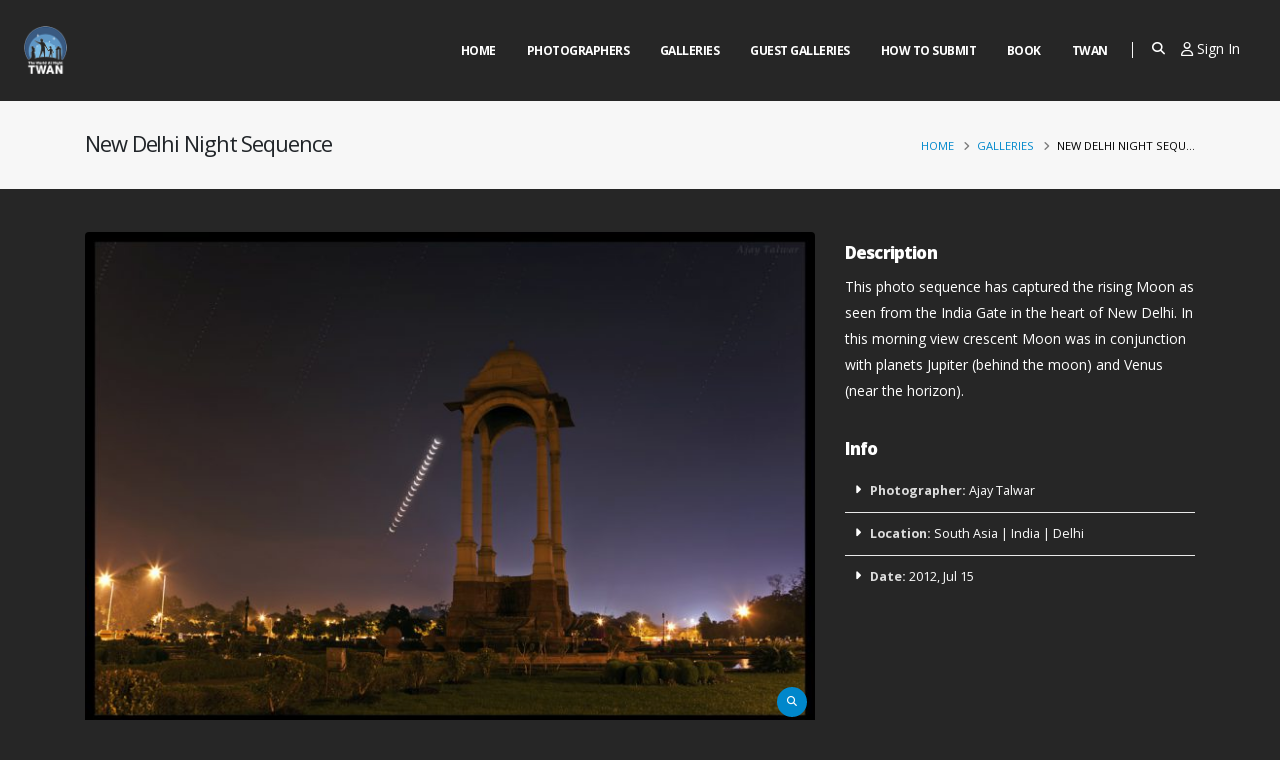

--- FILE ---
content_type: text/html; charset=UTF-8
request_url: https://twanight.org/gallery/new-delhi-night-sequence/
body_size: 21386
content:
<!DOCTYPE html><html><head>  <script async src="https://www.googletagmanager.com/gtag/js?id=G-HDBVBY6JDZ"></script> <script>window.dataLayer=window.dataLayer||[];function gtag(){dataLayer.push(arguments);}
gtag('js',new Date());gtag('config','G-HDBVBY6JDZ');</script> <meta charset="utf-8"><meta http-equiv="X-UA-Compatible" content="IE=edge"><title>TWAN | New Delhi Night Sequence</title><meta name="description" content="This photo sequence has captured the rising Moon as seen from the India Gate in the heart of New Delhi. In this morning view crescent Moon was in conjunction with planets Jupiter (behind the moon) and Venus (near the horizon). Ajay Talwar"><meta name="keywords" content="HTML5 Template"><meta property="og:site_name" content="TWAN"><meta property="og:type" content="article"><meta property="og:image" content="/og-image.jpg"><meta property="og:image:alt" content="This photo sequence has captured the rising Moon as seen from the India Gate in the heart of New Delhi. In this morning view crescent Moon was in conjunction with planets Jupiter (behind the moon) and Venus (near the horizon). Ajay Talwar"><meta property="og:title" content="TWAN | New Delhi Night Sequence"><meta property="og:description" content="This photo sequence has captured the rising Moon as seen from the India Gate in the heart of New Delhi. In this morning view crescent Moon was in conjunction with planets Jupiter (behind the moon) and Venus (near the horizon). Ajay Talwar"><meta property="og:article:published_time" content="November 20, 2020"><meta property="og:article:modified_time" content="March 22, 2022"><meta property="og:article:author" content="TWAN"><meta property="og:article:section" content="This photo sequence has captured the rising Moon as seen from the India Gate in the heart of New Delhi. In this morning view crescent Moon was in conjunction with planets Jupiter (behind the moon) and Venus (near the horizon). Ajay Talwar"><meta property="og:article:tag" content="This photo sequence has captured the rising Moon as seen from the India Gate in the heart of New Delhi. In this morning view crescent Moon was in conjunction with planets Jupiter (behind the moon) and Venus (near the horizon). Ajay Talwar"><meta property="og:url" content="https://twanight.org/gallery/new-delhi-night-sequence"><meta property="og:locale" content="en_US"><meta property="og:locale:alternate" content="en_US"><meta name="twitter:card" content="/og-image.jpg"><meta name="twitter:site" content="@twanight"><meta name="twitter:creator" content="@twanight"><meta name="twitter:title" content="TWAN | New Delhi Night Sequence"><meta name="twitter:description" content="This photo sequence has captured the rising Moon as seen from the India Gate in the heart of New Delhi. In this morning view crescent Moon was in conjunction with planets Jupiter (behind the moon) and Venus (near the horizon). Ajay Talwar"><meta name="twitter:image" content="/og-image.jpg"><link rel=apple-touch-icon sizes=180x180 href=/apple-touch-icon.png><link rel=icon type=image/png sizes=32x32 href=/favicon-32x32.png><link rel=icon type=image/png sizes=16x16 href=/favicon-16x16.png><link rel=manifest href=/site.webmanifest><link rel=mask-icon href=/safari-pinned-tab.svg color=#5bbad5><meta name="apple-mobile-web-app-title" content="Twan"><meta name="application-name" content="Twan"><meta name="msapplication-TileColor" content="#2b5797"><meta name="msapplication-TileImage" content="/mstile-144x144.png"><meta name="theme-color" content="#ffffff"><meta name="viewport" content="width=device-width, initial-scale=1, minimum-scale=1.0, shrink-to-fit=no"> <script src=https://www.google.com/recaptcha/api.js async defer></script> <script>var _info={templateUrl:'https://twanight.org/wp-content/themes/twan/',};</script> <link href="https://fonts.googleapis.com/css?family=Open+Sans:300,400,600,700,800%7CShadows+Into+Light" rel=stylesheet type=text/css><link rel=stylesheet href=https://twanight.org/wp-content/cache/minify/35e05.css media=all> <script src=https://twanight.org/wp-content/cache/minify/ba824.js></script> <meta name='robots' content='max-image-preview:large'><link rel=dns-prefetch href=//use.fontawesome.com><link rel=alternate type=application/rss+xml title="TWAN &raquo; New Delhi Night Sequence Comments Feed" href=https://twanight.org/gallery/new-delhi-night-sequence/feed/ > <script>window._wpemojiSettings={"baseUrl":"https:\/\/s.w.org\/images\/core\/emoji\/14.0.0\/72x72\/","ext":".png","svgUrl":"https:\/\/s.w.org\/images\/core\/emoji\/14.0.0\/svg\/","svgExt":".svg","source":{"concatemoji":"https:\/\/twanight.org\/wp-includes\/js\/wp-emoji-release.min.js?ver=6.1.9"}};
/*! This file is auto-generated */
!function(e,a,t){var n,r,o,i=a.createElement("canvas"),p=i.getContext&&i.getContext("2d");function s(e,t){var a=String.fromCharCode,e=(p.clearRect(0,0,i.width,i.height),p.fillText(a.apply(this,e),0,0),i.toDataURL());return p.clearRect(0,0,i.width,i.height),p.fillText(a.apply(this,t),0,0),e===i.toDataURL()}function c(e){var t=a.createElement("script");t.src=e,t.defer=t.type="text/javascript",a.getElementsByTagName("head")[0].appendChild(t)}for(o=Array("flag","emoji"),t.supports={everything:!0,everythingExceptFlag:!0},r=0;r<o.length;r++)t.supports[o[r]]=function(e){if(p&&p.fillText)switch(p.textBaseline="top",p.font="600 32px Arial",e){case"flag":return s([127987,65039,8205,9895,65039],[127987,65039,8203,9895,65039])?!1:!s([55356,56826,55356,56819],[55356,56826,8203,55356,56819])&&!s([55356,57332,56128,56423,56128,56418,56128,56421,56128,56430,56128,56423,56128,56447],[55356,57332,8203,56128,56423,8203,56128,56418,8203,56128,56421,8203,56128,56430,8203,56128,56423,8203,56128,56447]);case"emoji":return!s([129777,127995,8205,129778,127999],[129777,127995,8203,129778,127999])}return!1}(o[r]),t.supports.everything=t.supports.everything&&t.supports[o[r]],"flag"!==o[r]&&(t.supports.everythingExceptFlag=t.supports.everythingExceptFlag&&t.supports[o[r]]);t.supports.everythingExceptFlag=t.supports.everythingExceptFlag&&!t.supports.flag,t.DOMReady=!1,t.readyCallback=function(){t.DOMReady=!0},t.supports.everything||(n=function(){t.readyCallback()},a.addEventListener?(a.addEventListener("DOMContentLoaded",n,!1),e.addEventListener("load",n,!1)):(e.attachEvent("onload",n),a.attachEvent("onreadystatechange",function(){"complete"===a.readyState&&t.readyCallback()})),(e=t.source||{}).concatemoji?c(e.concatemoji):e.wpemoji&&e.twemoji&&(c(e.twemoji),c(e.wpemoji)))}(window,document,window._wpemojiSettings);</script> <style>img.wp-smiley,img.emoji{display:inline !important;border:none !important;box-shadow:none !important;height:1em !important;width:1em !important;margin:0
0.07em !important;vertical-align:-0.1em !important;background:none !important;padding:0
!important}</style><link rel=stylesheet href=https://twanight.org/wp-content/cache/minify/b8806.css media=all><style id=global-styles-inline-css>/*<![CDATA[*/body{--wp--preset--color--black:#000;--wp--preset--color--cyan-bluish-gray:#abb8c3;--wp--preset--color--white:#fff;--wp--preset--color--pale-pink:#f78da7;--wp--preset--color--vivid-red:#cf2e2e;--wp--preset--color--luminous-vivid-orange:#ff6900;--wp--preset--color--luminous-vivid-amber:#fcb900;--wp--preset--color--light-green-cyan:#7bdcb5;--wp--preset--color--vivid-green-cyan:#00d084;--wp--preset--color--pale-cyan-blue:#8ed1fc;--wp--preset--color--vivid-cyan-blue:#0693e3;--wp--preset--color--vivid-purple:#9b51e0;--wp--preset--gradient--vivid-cyan-blue-to-vivid-purple:linear-gradient(135deg,rgba(6,147,227,1) 0%,rgb(155,81,224) 100%);--wp--preset--gradient--light-green-cyan-to-vivid-green-cyan:linear-gradient(135deg,rgb(122,220,180) 0%,rgb(0,208,130) 100%);--wp--preset--gradient--luminous-vivid-amber-to-luminous-vivid-orange:linear-gradient(135deg,rgba(252,185,0,1) 0%,rgba(255,105,0,1) 100%);--wp--preset--gradient--luminous-vivid-orange-to-vivid-red:linear-gradient(135deg,rgba(255,105,0,1) 0%,rgb(207,46,46) 100%);--wp--preset--gradient--very-light-gray-to-cyan-bluish-gray:linear-gradient(135deg,rgb(238,238,238) 0%,rgb(169,184,195) 100%);--wp--preset--gradient--cool-to-warm-spectrum:linear-gradient(135deg,rgb(74,234,220) 0%,rgb(151,120,209) 20%,rgb(207,42,186) 40%,rgb(238,44,130) 60%,rgb(251,105,98) 80%,rgb(254,248,76) 100%);--wp--preset--gradient--blush-light-purple:linear-gradient(135deg,rgb(255,206,236) 0%,rgb(152,150,240) 100%);--wp--preset--gradient--blush-bordeaux:linear-gradient(135deg,rgb(254,205,165) 0%,rgb(254,45,45) 50%,rgb(107,0,62) 100%);--wp--preset--gradient--luminous-dusk:linear-gradient(135deg,rgb(255,203,112) 0%,rgb(199,81,192) 50%,rgb(65,88,208) 100%);--wp--preset--gradient--pale-ocean:linear-gradient(135deg,rgb(255,245,203) 0%,rgb(182,227,212) 50%,rgb(51,167,181) 100%);--wp--preset--gradient--electric-grass:linear-gradient(135deg,rgb(202,248,128) 0%,rgb(113,206,126) 100%);--wp--preset--gradient--midnight:linear-gradient(135deg,rgb(2,3,129) 0%,rgb(40,116,252) 100%);--wp--preset--font-size--small:13px;--wp--preset--font-size--medium:20px;--wp--preset--font-size--large:36px;--wp--preset--font-size--x-large:42px;--wp--preset--spacing--20:0.44rem;--wp--preset--spacing--30:0.67rem;--wp--preset--spacing--40:1rem;--wp--preset--spacing--50:1.5rem;--wp--preset--spacing--60:2.25rem;--wp--preset--spacing--70:3.38rem;--wp--preset--spacing--80:5.06rem;--wp--preset--shadow--natural:6px 6px 9px rgba(0, 0, 0, 0.2);--wp--preset--shadow--deep:12px 12px 50px rgba(0, 0, 0, 0.4);--wp--preset--shadow--sharp:6px 6px 0px rgba(0, 0, 0, 0.2);--wp--preset--shadow--outlined:6px 6px 0px -3px rgba(255, 255, 255, 1), 6px 6px rgba(0, 0, 0, 1);--wp--preset--shadow--crisp:6px 6px 0px rgba(0, 0, 0, 1)}:where(.is-layout-flex){gap:0.5em}:where(.is-layout-grid){gap:0.5em}body .is-layout-flow>.alignleft{float:left;margin-inline-start:0;margin-inline-end:2em}body .is-layout-flow>.alignright{float:right;margin-inline-start:2em;margin-inline-end:0}body .is-layout-flow>.aligncenter{margin-left:auto !important;margin-right:auto !important}body .is-layout-constrained>.alignleft{float:left;margin-inline-start:0;margin-inline-end:2em}body .is-layout-constrained>.alignright{float:right;margin-inline-start:2em;margin-inline-end:0}body .is-layout-constrained>.aligncenter{margin-left:auto !important;margin-right:auto !important}body .is-layout-constrained>:where(:not(.alignleft):not(.alignright):not(.alignfull)){max-width:var(--wp--style--global--content-size);margin-left:auto !important;margin-right:auto !important}body .is-layout-constrained>.alignwide{max-width:var(--wp--style--global--wide-size)}body .is-layout-flex{display:flex}body .is-layout-flex{flex-wrap:wrap;align-items:center}body .is-layout-flex>*{margin:0}body .is-layout-grid{display:grid}body .is-layout-grid>*{margin:0}:where(.wp-block-columns.is-layout-flex){gap:2em}:where(.wp-block-columns.is-layout-grid){gap:2em}:where(.wp-block-post-template.is-layout-flex){gap:1.25em}:where(.wp-block-post-template.is-layout-grid){gap:1.25em}.has-black-color{color:var(--wp--preset--color--black) !important}.has-cyan-bluish-gray-color{color:var(--wp--preset--color--cyan-bluish-gray) !important}.has-white-color{color:var(--wp--preset--color--white) !important}.has-pale-pink-color{color:var(--wp--preset--color--pale-pink) !important}.has-vivid-red-color{color:var(--wp--preset--color--vivid-red) !important}.has-luminous-vivid-orange-color{color:var(--wp--preset--color--luminous-vivid-orange) !important}.has-luminous-vivid-amber-color{color:var(--wp--preset--color--luminous-vivid-amber) !important}.has-light-green-cyan-color{color:var(--wp--preset--color--light-green-cyan) !important}.has-vivid-green-cyan-color{color:var(--wp--preset--color--vivid-green-cyan) !important}.has-pale-cyan-blue-color{color:var(--wp--preset--color--pale-cyan-blue) !important}.has-vivid-cyan-blue-color{color:var(--wp--preset--color--vivid-cyan-blue) !important}.has-vivid-purple-color{color:var(--wp--preset--color--vivid-purple) !important}.has-black-background-color{background-color:var(--wp--preset--color--black) !important}.has-cyan-bluish-gray-background-color{background-color:var(--wp--preset--color--cyan-bluish-gray) !important}.has-white-background-color{background-color:var(--wp--preset--color--white) !important}.has-pale-pink-background-color{background-color:var(--wp--preset--color--pale-pink) !important}.has-vivid-red-background-color{background-color:var(--wp--preset--color--vivid-red) !important}.has-luminous-vivid-orange-background-color{background-color:var(--wp--preset--color--luminous-vivid-orange) !important}.has-luminous-vivid-amber-background-color{background-color:var(--wp--preset--color--luminous-vivid-amber) !important}.has-light-green-cyan-background-color{background-color:var(--wp--preset--color--light-green-cyan) !important}.has-vivid-green-cyan-background-color{background-color:var(--wp--preset--color--vivid-green-cyan) !important}.has-pale-cyan-blue-background-color{background-color:var(--wp--preset--color--pale-cyan-blue) !important}.has-vivid-cyan-blue-background-color{background-color:var(--wp--preset--color--vivid-cyan-blue) !important}.has-vivid-purple-background-color{background-color:var(--wp--preset--color--vivid-purple) !important}.has-black-border-color{border-color:var(--wp--preset--color--black) !important}.has-cyan-bluish-gray-border-color{border-color:var(--wp--preset--color--cyan-bluish-gray) !important}.has-white-border-color{border-color:var(--wp--preset--color--white) !important}.has-pale-pink-border-color{border-color:var(--wp--preset--color--pale-pink) !important}.has-vivid-red-border-color{border-color:var(--wp--preset--color--vivid-red) !important}.has-luminous-vivid-orange-border-color{border-color:var(--wp--preset--color--luminous-vivid-orange) !important}.has-luminous-vivid-amber-border-color{border-color:var(--wp--preset--color--luminous-vivid-amber) !important}.has-light-green-cyan-border-color{border-color:var(--wp--preset--color--light-green-cyan) !important}.has-vivid-green-cyan-border-color{border-color:var(--wp--preset--color--vivid-green-cyan) !important}.has-pale-cyan-blue-border-color{border-color:var(--wp--preset--color--pale-cyan-blue) !important}.has-vivid-cyan-blue-border-color{border-color:var(--wp--preset--color--vivid-cyan-blue) !important}.has-vivid-purple-border-color{border-color:var(--wp--preset--color--vivid-purple) !important}.has-vivid-cyan-blue-to-vivid-purple-gradient-background{background:var(--wp--preset--gradient--vivid-cyan-blue-to-vivid-purple) !important}.has-light-green-cyan-to-vivid-green-cyan-gradient-background{background:var(--wp--preset--gradient--light-green-cyan-to-vivid-green-cyan) !important}.has-luminous-vivid-amber-to-luminous-vivid-orange-gradient-background{background:var(--wp--preset--gradient--luminous-vivid-amber-to-luminous-vivid-orange) !important}.has-luminous-vivid-orange-to-vivid-red-gradient-background{background:var(--wp--preset--gradient--luminous-vivid-orange-to-vivid-red) !important}.has-very-light-gray-to-cyan-bluish-gray-gradient-background{background:var(--wp--preset--gradient--very-light-gray-to-cyan-bluish-gray) !important}.has-cool-to-warm-spectrum-gradient-background{background:var(--wp--preset--gradient--cool-to-warm-spectrum) !important}.has-blush-light-purple-gradient-background{background:var(--wp--preset--gradient--blush-light-purple) !important}.has-blush-bordeaux-gradient-background{background:var(--wp--preset--gradient--blush-bordeaux) !important}.has-luminous-dusk-gradient-background{background:var(--wp--preset--gradient--luminous-dusk) !important}.has-pale-ocean-gradient-background{background:var(--wp--preset--gradient--pale-ocean) !important}.has-electric-grass-gradient-background{background:var(--wp--preset--gradient--electric-grass) !important}.has-midnight-gradient-background{background:var(--wp--preset--gradient--midnight) !important}.has-small-font-size{font-size:var(--wp--preset--font-size--small) !important}.has-medium-font-size{font-size:var(--wp--preset--font-size--medium) !important}.has-large-font-size{font-size:var(--wp--preset--font-size--large) !important}.has-x-large-font-size{font-size:var(--wp--preset--font-size--x-large) !important}:where(.wp-block-columns.is-layout-flex){gap:2em}:where(.wp-block-columns.is-layout-grid){gap:2em}.wp-block-pullquote{font-size:1.5em;line-height:1.6}.wp-block-navigation a:where(:not(.wp-element-button)){color:inherit}:where(.wp-block-post-template.is-layout-flex){gap:1.25em}:where(.wp-block-post-template.is-layout-grid){gap:1.25em}/*]]>*/</style><link rel=stylesheet href=https://twanight.org/wp-content/cache/minify/e1506.css media=all><style id=ayecode-ui-inline-css>body.modal-open
#wpadminbar{z-index:999}.embed-responsive-16by9 .fluid-width-video-wrapper{padding:0!important;position:initial}</style><link rel=stylesheet id=font-awesome-css href='https://use.fontawesome.com/releases/v6.7.2/css/all.css?wpfas=true' type=text/css media=all> <script src=https://twanight.org/wp-content/cache/minify/51eaf.js></script> <script id=bootstrap-js-bundle-js-after>function aui_init_greedy_nav(){jQuery('nav.greedy').each(function(i,obj){if(jQuery(this).hasClass("being-greedy")){return true}jQuery(this).addClass('navbar-expand');jQuery(this).off('shown.bs.tab').on('shown.bs.tab',function(e){if(jQuery(e.target).closest('.dropdown-menu').hasClass('greedy-links')){jQuery(e.target).closest('.greedy').find('.greedy-btn.dropdown').attr('aria-expanded','false');jQuery(e.target).closest('.greedy-links').removeClass('show').addClass('d-none')}});jQuery(document).off('mousemove','.greedy-btn').on('mousemove','.greedy-btn',function(e){jQuery('.dropdown-menu.greedy-links').removeClass('d-none')});var $vlinks='';var $dDownClass='';var ddItemClass='greedy-nav-item';if(jQuery(this).find('.navbar-nav').length){if(jQuery(this).find('.navbar-nav').hasClass("being-greedy")){return true}$vlinks=jQuery(this).find('.navbar-nav').addClass("being-greedy w-100").removeClass('overflow-hidden')}else if(jQuery(this).find('.nav').length){if(jQuery(this).find('.nav').hasClass("being-greedy")){return true}$vlinks=jQuery(this).find('.nav').addClass("being-greedy w-100").removeClass('overflow-hidden');$dDownClass=' mt-0 p-0 zi-5 ';ddItemClass+=' mt-0 me-0'}else{return false}jQuery($vlinks).append('<li class="nav-item list-unstyled ml-auto greedy-btn d-none dropdown"><button data-bs-toggle=collapse class="nav-link greedy-nav-link" role=button><i class="fas fa-ellipsis-h"></i> <span class="greedy-count badge bg-dark rounded-pill"></span></button><ul class="greedy-links dropdown-menu dropdown-menu-end '+$dDownClass+'"></ul></li>');var $hlinks=jQuery(this).find('.greedy-links');var $btn=jQuery(this).find('.greedy-btn');var numOfItems=0;var totalSpace=0;var closingTime=1000;var breakWidths=[];$vlinks.children().outerWidth(function(i,w){totalSpace+=w;numOfItems+=1;breakWidths.push(totalSpace)});var availableSpace,numOfVisibleItems,requiredSpace,buttonSpace,timer;function check(){buttonSpace=$btn.width();availableSpace=$vlinks.width()-10;numOfVisibleItems=$vlinks.children().length;requiredSpace=breakWidths[numOfVisibleItems-1];if(numOfVisibleItems>1&&requiredSpace>availableSpace){var $li=$vlinks.children().last().prev();$li.removeClass('nav-item').addClass(ddItemClass);if(!jQuery($hlinks).children().length){$li.find('.nav-link').addClass('w-100 dropdown-item rounded-0 rounded-bottom')}else{jQuery($hlinks).find('.nav-link').removeClass('rounded-top');$li.find('.nav-link').addClass('w-100 dropdown-item rounded-0 rounded-top')}$li.prependTo($hlinks);numOfVisibleItems-=1;check()}else if(availableSpace>breakWidths[numOfVisibleItems]){$hlinks.children().first().insertBefore($btn);numOfVisibleItems+=1;check()}jQuery($btn).find(".greedy-count").html(numOfItems-numOfVisibleItems);if(numOfVisibleItems===numOfItems){$btn.addClass('d-none')}else $btn.removeClass('d-none')}jQuery(window).on("resize",function(){check()});check()})}function aui_select2_locale(){var aui_select2_params={"i18n_select_state_text":"Select an option\u2026","i18n_no_matches":"No matches found","i18n_ajax_error":"Loading failed","i18n_input_too_short_1":"Please enter 1 or more characters","i18n_input_too_short_n":"Please enter %item% or more characters","i18n_input_too_long_1":"Please delete 1 character","i18n_input_too_long_n":"Please delete %item% characters","i18n_selection_too_long_1":"You can only select 1 item","i18n_selection_too_long_n":"You can only select %item% items","i18n_load_more":"Loading more results\u2026","i18n_searching":"Searching\u2026"};return{theme:"bootstrap-5",width:jQuery(this).data('width')?jQuery(this).data('width'):jQuery(this).hasClass('w-100')?'100%':'style',placeholder:jQuery(this).data('placeholder'),language:{errorLoading:function(){return aui_select2_params.i18n_searching},inputTooLong:function(args){var overChars=args.input.length-args.maximum;if(1===overChars){return aui_select2_params.i18n_input_too_long_1}return aui_select2_params.i18n_input_too_long_n.replace('%item%',overChars)},inputTooShort:function(args){var remainingChars=args.minimum-args.input.length;if(1===remainingChars){return aui_select2_params.i18n_input_too_short_1}return aui_select2_params.i18n_input_too_short_n.replace('%item%',remainingChars)},loadingMore:function(){return aui_select2_params.i18n_load_more},maximumSelected:function(args){if(args.maximum===1){return aui_select2_params.i18n_selection_too_long_1}return aui_select2_params.i18n_selection_too_long_n.replace('%item%',args.maximum)},noResults:function(){return aui_select2_params.i18n_no_matches},searching:function(){return aui_select2_params.i18n_searching}}}}function aui_init_select2(){var select2_args=jQuery.extend({},aui_select2_locale());jQuery("select.aui-select2").each(function(){if(!jQuery(this).hasClass("select2-hidden-accessible")){jQuery(this).select2(select2_args)}})}function aui_time_ago(selector){var aui_timeago_params={"prefix_ago":"","suffix_ago":" ago","prefix_after":"after ","suffix_after":"","seconds":"less than a minute","minute":"about a minute","minutes":"%d minutes","hour":"about an hour","hours":"about %d hours","day":"a day","days":"%d days","month":"about a month","months":"%d months","year":"about a year","years":"%d years"};var templates={prefix:aui_timeago_params.prefix_ago,suffix:aui_timeago_params.suffix_ago,seconds:aui_timeago_params.seconds,minute:aui_timeago_params.minute,minutes:aui_timeago_params.minutes,hour:aui_timeago_params.hour,hours:aui_timeago_params.hours,day:aui_timeago_params.day,days:aui_timeago_params.days,month:aui_timeago_params.month,months:aui_timeago_params.months,year:aui_timeago_params.year,years:aui_timeago_params.years};var template=function(t,n){return templates[t]&&templates[t].replace(/%d/i,Math.abs(Math.round(n)))};var timer=function(time){if(!time)return;time=time.replace(/\.\d+/,"");time=time.replace(/-/,"/").replace(/-/,"/");time=time.replace(/T/," ").replace(/Z/," UTC");time=time.replace(/([\+\-]\d\d)\:?(\d\d)/," $1$2");time=new Date(time*1000||time);var now=new Date();var seconds=((now.getTime()-time)*.001)>>0;var minutes=seconds/60;var hours=minutes/60;var days=hours/24;var years=days/365;return templates.prefix+(seconds<45&&template('seconds',seconds)||seconds<90&&template('minute',1)||minutes<45&&template('minutes',minutes)||minutes<90&&template('hour',1)||hours<24&&template('hours',hours)||hours<42&&template('day',1)||days<30&&template('days',days)||days<45&&template('month',1)||days<365&&template('months',days/30)||years<1.5&&template('year',1)||template('years',years))+templates.suffix};var elements=document.getElementsByClassName(selector);if(selector&&elements&&elements.length){for(var i in elements){var $el=elements[i];if(typeof $el==='object'){$el.innerHTML='<i class="far fa-clock"></i> '+timer($el.getAttribute('title')||$el.getAttribute('datetime'))}}}setTimeout(function(){aui_time_ago(selector)},60000)}function aui_init_tooltips(){jQuery('[data-bs-toggle="tooltip"]').tooltip();jQuery('[data-bs-toggle="popover"]').popover();jQuery('[data-bs-toggle="popover-html"]').popover({html:true,sanitize:false});jQuery('[data-bs-toggle="popover"],[data-bs-toggle="popover-html"]').on('inserted.bs.popover',function(){jQuery('body > .popover').wrapAll("<div class=bsui />")})}$aui_doing_init_flatpickr=false;function aui_init_flatpickr(){if(typeof jQuery.fn.flatpickr==="function"&&!$aui_doing_init_flatpickr){$aui_doing_init_flatpickr=true;try{flatpickr.localize({weekdays:{shorthand:['Sun','Mon','Tue','Wed','Thu','Fri','Sat'],longhand:['Sun','Mon','Tue','Wed','Thu','Fri','Sat'],},months:{shorthand:['Jan','Feb','Mar','Apr','May','Jun','Jul','Aug','Sep','Oct','Nov','Dec'],longhand:['January','February','March','April','May','June','July','August','September','October','November','December'],},daysInMonth:[31,28,31,30,31,30,31,31,30,31,30,31],firstDayOfWeek:1,ordinal:function(nth){var s=nth%100;if(s>3&&s<21)return"th";switch(s%10){case 1:return"st";case 2:return"nd";case 3:return"rd";default:return"th"}},rangeSeparator:' to ',weekAbbreviation:'Wk',scrollTitle:'Scroll to increment',toggleTitle:'Click to toggle',amPM:['AM','PM'],yearAriaLabel:'Year',hourAriaLabel:'Hour',minuteAriaLabel:'Minute',time_24hr:false})}catch(err){console.log(err.message)}jQuery('input[data-aui-init="flatpickr"]:not(.flatpickr-input)').flatpickr()}$aui_doing_init_flatpickr=false}$aui_doing_init_iconpicker=false;function aui_init_iconpicker(){if(typeof jQuery.fn.iconpicker==="function"&&!$aui_doing_init_iconpicker){$aui_doing_init_iconpicker=true;jQuery('input[data-aui-init="iconpicker"]:not(.iconpicker-input)').iconpicker()}$aui_doing_init_iconpicker=false}function aui_modal_iframe($title,$url,$footer,$dismissible,$class,$dialog_class,$body_class,responsive){if(!$body_class){$body_class='p-0'}var wClass='text-center position-absolute w-100 text-dark overlay overlay-white p-0 m-0 d-flex justify-content-center align-items-center';var wStyle='';var sStyle='';var $body="",sClass="w-100 p-0 m-0";if(responsive){$body+='<div class="embed-responsive embed-responsive-16by9 ratio ratio-16x9">';wClass+=' h-100';sClass+=' embed-responsive-item'}else{wClass+=' vh-100';sClass+=' vh-100';wStyle+=' height: 90vh !important;';sStyle+=' height: 90vh !important;'}$body+='<div class="ac-preview-loading '+wClass+'" style="left:0;top:0;'+wStyle+'"><div class=spinner-border role=status></div></div>';$body+='<iframe id=embedModal-iframe class="'+sClass+'" style="'+sStyle+'" src width=100% height=100% frameborder=0 allowtransparency=true></iframe>';if(responsive){$body+='</div>'}$m=aui_modal($title,$body,$footer,$dismissible,$class,$dialog_class,$body_class);const auiModal=document.getElementById('aui-modal');auiModal.addEventListener('shown.bs.modal',function(e){iFrame=jQuery('#embedModal-iframe');jQuery('.ac-preview-loading').removeClass('d-none').addClass('d-flex');iFrame.attr({src:$url});iFrame.load(function(){jQuery('.ac-preview-loading').removeClass('d-flex').addClass('d-none')})});return $m}function aui_modal($title,$body,$footer,$dismissible,$class,$dialog_class,$body_class){if(!$class){$class=''}if(!$dialog_class){$dialog_class=''}if(!$body){$body='<div class=text-center><div class=spinner-border role=status></div></div>'}jQuery('.aui-modal').remove();jQuery('.modal-backdrop').remove();jQuery('body').css({overflow:'','padding-right':''});var $modal='';$modal+='<div id=aui-modal class="modal aui-modal fade shadow bsui '+$class+'" tabindex=-1>'+'<div class="modal-dialog modal-dialog-centered '+$dialog_class+'">'+'<div class="modal-content border-0 shadow">';if($title){$modal+='<div class=modal-header>'+'<h5 class="modal-title">'+$title+'</h5>';if($dismissible){$modal+='<button type=button class=btn-close data-bs-dismiss=modal aria-label=Close>'+'</button>'}$modal+='</div>'}$modal+='<div class="modal-body '+$body_class+'">'+$body+'</div>';if($footer){$modal+='<div class=modal-footer>'+$footer+'</div>'}$modal+='</div>'+'</div>'+'</div>';jQuery('body').append($modal);const ayeModal=new bootstrap.Modal('.aui-modal',{});ayeModal.show()}function aui_conditional_fields(form){jQuery(form).find(".aui-conditional-field").each(function(){var $element_require=jQuery(this).data('element-require');if($element_require){$element_require=$element_require.replace("&#039;","'");$element_require=$element_require.replace("&quot;",'"');if(aui_check_form_condition($element_require,form)){jQuery(this).removeClass('d-none')}else{jQuery(this).addClass('d-none')}}})}function aui_check_form_condition(condition,form){if(form){condition=condition.replace(/\(form\)/g,"('"+form+"')")}return new Function("return "+condition+";")()}jQuery.fn.aui_isOnScreen=function(){var win=jQuery(window);var viewport={top:win.scrollTop(),left:win.scrollLeft()};viewport.right=viewport.left+win.width();viewport.bottom=viewport.top+win.height();var bounds=this.offset();bounds.right=bounds.left+this.outerWidth();bounds.bottom=bounds.top+this.outerHeight();return(!(viewport.right<bounds.left||viewport.left>bounds.right||viewport.bottom<bounds.top||viewport.top>bounds.bottom))};function aui_carousel_maybe_show_multiple_items($carousel){var $items={};var $item_count=0;if(!jQuery($carousel).find('.carousel-inner-original').length){jQuery($carousel).append('<div class="carousel-inner-original d-none">'+jQuery($carousel).find('.carousel-inner').html().replaceAll('carousel-item','not-carousel-item')+'</div>')}jQuery($carousel).find('.carousel-inner-original .not-carousel-item').each(function(){$items[$item_count]=jQuery(this).html();$item_count++});if(!$item_count){return}if(jQuery(window).width()<=576){if(jQuery($carousel).find('.carousel-inner').hasClass('aui-multiple-items')&&jQuery($carousel).find('.carousel-inner-original').length){jQuery($carousel).find('.carousel-inner').removeClass('aui-multiple-items').html(jQuery($carousel).find('.carousel-inner-original').html().replaceAll('not-carousel-item','carousel-item'));jQuery($carousel).find(".carousel-indicators li").removeClass("d-none")}}else{var $md_count=jQuery($carousel).data('limit_show');var $md_cols_count=jQuery($carousel).data('cols_show');var $new_items='';var $new_items_count=0;var $new_item_count=0;var $closed=true;Object.keys($items).forEach(function(key,index){if(index!=0&&Number.isInteger(index/$md_count)){$new_items+='</div></div>';$closed=true}if(index==0||Number.isInteger(index/$md_count)){$row_cols_class=$md_cols_count?' g-lg-4 g-3 row-cols-1 row-cols-lg-'+$md_cols_count:'';$active=index==0?'active':'';$new_items+='<div class="carousel-item '+$active+'"><div class="row'+$row_cols_class+' ">';$closed=false;$new_items_count++;$new_item_count=0}$new_items+='<div class="col ">'+$items[index]+'</div>';$new_item_count++});if(!$closed){if($md_count-$new_item_count>0){$placeholder_count=$md_count-$new_item_count;while($placeholder_count>0){$new_items+='<div class="col "></div>';$placeholder_count--}}$new_items+='</div></div>'}jQuery($carousel).find('.carousel-inner').addClass('aui-multiple-items').html($new_items);jQuery($carousel).find('.carousel-item.active img').each(function(){if(real_srcset=jQuery(this).attr("data-srcset")){if(!jQuery(this).attr("srcset"))jQuery(this).attr("srcset",real_srcset)}if(real_src=jQuery(this).attr("data-src")){if(!jQuery(this).attr("srcset"))jQuery(this).attr("src",real_src)}});$hide_count=$new_items_count-1;jQuery($carousel).find(".carousel-indicators li:gt("+$hide_count+")").addClass("d-none")}jQuery(window).trigger("aui_carousel_multiple")}function aui_init_carousel_multiple_items(){jQuery(window).on("resize",function(){jQuery('.carousel-multiple-items').each(function(){aui_carousel_maybe_show_multiple_items(this)})});jQuery('.carousel-multiple-items').each(function(){aui_carousel_maybe_show_multiple_items(this)})}function init_nav_sub_menus(){jQuery('.navbar-multi-sub-menus').each(function(i,obj){if(jQuery(this).hasClass("has-sub-sub-menus")){return true}jQuery(this).addClass('has-sub-sub-menus');jQuery(this).find('.dropdown-menu a.dropdown-toggle').on('click',function(e){var $el=jQuery(this);$el.toggleClass('active-dropdown');var $parent=jQuery(this).offsetParent(".dropdown-menu");if(!jQuery(this).next().hasClass('show')){jQuery(this).parents('.dropdown-menu').first().find('.show').removeClass("show")}var $subMenu=jQuery(this).next(".dropdown-menu");$subMenu.toggleClass('show');jQuery(this).parent("li").toggleClass('show');jQuery(this).parents('li.nav-item.dropdown.show').on('hidden.bs.dropdown',function(e){jQuery('.dropdown-menu .show').removeClass("show");$el.removeClass('active-dropdown')});if(!$parent.parent().hasClass('navbar-nav')){$el.next().addClass('position-relative border-top border-bottom')}return false})})}function aui_lightbox_embed($link,ele){ele.preventDefault();jQuery('.aui-carousel-modal').remove();var $modal='<div class="modal fade aui-carousel-modal bsui" id=aui-carousel-modal tabindex=-1 role=dialog aria-labelledby=aui-modal-title aria-hidden=true><div class="modal-dialog modal-dialog-centered modal-xl mw-100"><div class="modal-content bg-transparent border-0 shadow-none"><div class=modal-header><h5 class="modal-title" id="aui-modal-title"></h5></div><div class="modal-body text-center"><i class="fas fa-circle-notch fa-spin fa-3x"></i></div></div></div></div>';jQuery('body').append($modal);const ayeModal=new bootstrap.Modal('.aui-carousel-modal',{});const myModalEl=document.getElementById('aui-carousel-modal');myModalEl.addEventListener('hidden.bs.modal',event=>{jQuery(".aui-carousel-modal iframe").attr('src','')});jQuery('.aui-carousel-modal').on('shown.bs.modal',function(e){jQuery('.aui-carousel-modal .carousel-item.active').find('iframe').each(function(){var $iframe=jQuery(this);$iframe.parent().find('.ac-preview-loading').removeClass('d-none').addClass('d-flex');if(!$iframe.attr('src')&&$iframe.data('src')){$iframe.attr('src',$iframe.data('src'))}$iframe.on('load',function(){setTimeout(function(){$iframe.parent().find('.ac-preview-loading').removeClass('d-flex').addClass('d-none')},1250)})})});$container=jQuery($link).closest('.aui-gallery');$clicked_href=jQuery($link).attr('href');$images=[];$container.find('.aui-lightbox-image, .aui-lightbox-iframe').each(function(){var a=this;var href=jQuery(a).attr('href');if(href){$images.push(href)}});if($images.length){var $carousel='<div id=aui-embed-slider-modal class="carousel slide" >';if($images.length>1){$i=0;$carousel+='<ol class="carousel-indicators position-fixed">';$container.find('.aui-lightbox-image, .aui-lightbox-iframe').each(function(){$active=$clicked_href==jQuery(this).attr('href')?'active':'';$carousel+='<li data-bs-target=#aui-embed-slider-modal data-bs-slide-to="'+$i+'" class="'+$active+'"></li>';$i++});$carousel+='</ol>'}$i=0;$rtl_class='justify-content-start';$carousel+='<div class="carousel-inner d-flex align-items-center '+$rtl_class+'">';$container.find('.aui-lightbox-image').each(function(){var a=this;var href=jQuery(a).attr('href');$active=$clicked_href==jQuery(this).attr('href')?'active':'';$carousel+='<div class="carousel-item '+$active+'"><div>';var css_height=window.innerWidth>window.innerHeight?'90vh':'auto';var srcset=jQuery(a).find('img').attr('srcset');var sizes='';if(srcset){var sources=srcset.split(',').map(s=>{var parts=s.trim().split(' ');return{width:parseInt(parts[1].replace('w','')),descriptor:parts[1].replace('w','px')}}).sort((a,b)=>b.width-a.width);sizes=sources.map((source,index,array)=>{if(index===0){return`${source.descriptor}`}else{return`(max-width:${source.width-1}px)${array[index-1].descriptor}`}}).reverse().join(', ')}var img=href?jQuery(a).find('img').clone().attr('src',href).attr('sizes',sizes).removeClass().addClass('mx-auto d-block w-auto rounded').css({'max-height':css_height,'max-width':'98%'}).get(0).outerHTML:jQuery(a).find('img').clone().removeClass().addClass('mx-auto d-block w-auto rounded').css({'max-height':css_height,'max-width':'98%'}).get(0).outerHTML;$carousel+=img;if(jQuery(a).parent().find('.carousel-caption').length){$carousel+=jQuery(a).parent().find('.carousel-caption').clone().removeClass('sr-only visually-hidden').get(0).outerHTML}else if(jQuery(a).parent().find('.figure-caption').length){$carousel+=jQuery(a).parent().find('.figure-caption').clone().removeClass('sr-only visually-hidden').addClass('carousel-caption').get(0).outerHTML}$carousel+='</div></div>';$i++});$container.find('.aui-lightbox-iframe').each(function(){var a=this;var css_height=window.innerWidth>window.innerHeight?'90vh;':'auto;';var styleWidth=$images.length>1?'max-width:70%;':'';$active=$clicked_href==jQuery(this).attr('href')?'active':'';$carousel+='<div class="carousel-item '+$active+'"><div class="modal-xl mx-auto ratio ratio-16x9" style="max-height:'+css_height+styleWidth+'">';var url=jQuery(a).attr('href');var iframe='<div class="ac-preview-loading text-light d-none" style="left:0;top:0;height:'+css_height+'"><div class="spinner-border m-auto" role=status></div></div>';iframe+='<iframe class=aui-carousel-iframe style="height:'+css_height+'" src data-src="'+url+'?rel=0&amp;showinfo=0&amp;modestbranding=1&amp;autoplay=1" allow=autoplay></iframe>';var img=iframe;$carousel+=img;$carousel+='</div></div>';$i++});$carousel+='</div>';if($images.length>1){$carousel+='<a class=carousel-control-prev href=#aui-embed-slider-modal role=button data-bs-slide=prev>';$carousel+='<span class=carousel-control-prev-icon aria-hidden=true></span>';$carousel+=' <a class=carousel-control-next href=#aui-embed-slider-modal role=button data-bs-slide=next>';$carousel+='<span class=carousel-control-next-icon aria-hidden=true></span>';$carousel+='</a>'}$carousel+='</div>';var $close='<button type=button class="btn-close btn-close-white text-end position-fixed" style="right: 20px;top: 10px; z-index: 1055;" data-bs-dismiss=modal aria-label=Close></button>';jQuery('.aui-carousel-modal .modal-content').html($carousel).prepend($close);ayeModal.show();try{if('ontouchstart'in document.documentElement||navigator.maxTouchPoints>0){let _bsC=new bootstrap.Carousel('#aui-embed-slider-modal')}}catch(err){}}}function aui_init_lightbox_embed(){jQuery('.aui-lightbox-image, .aui-lightbox-iframe').off('click').on("click",function(ele){aui_lightbox_embed(this,ele)})}function aui_init_modal_iframe(){jQuery('.aui-has-embed, [data-aui-embed="iframe"]').each(function(e){if(!jQuery(this).hasClass('aui-modal-iframed')&&jQuery(this).data('embed-url')){jQuery(this).addClass('aui-modal-iframed');jQuery(this).on("click",function(e1){aui_modal_iframe('',jQuery(this).data('embed-url'),'',true,'','modal-lg','aui-modal-iframe p-0',true);return false})}})}$aui_doing_toast=false;function aui_toast($id,$type,$title,$title_small,$body,$time,$can_close){if($aui_doing_toast){setTimeout(function(){aui_toast($id,$type,$title,$title_small,$body,$time,$can_close)},500);return}$aui_doing_toast=true;if($can_close==null){$can_close=false}if($time==''||$time==null){$time=3000}if(document.getElementById($id)){jQuery('#'+$id).toast('show');setTimeout(function(){$aui_doing_toast=false},500);return}var uniqid=Date.now();if($id){uniqid=$id}$op="";$tClass='';$thClass='';$icon="";if($type=='success'){$op="opacity:.92;";$tClass='alert bg-success w-auto';$thClass='bg-transparent border-0 text-white';$icon="<div class='h5 m-0 p-0'><i class='fas fa-check-circle me-2'></i></div>"}else if($type=='error'||$type=='danger'){$op="opacity:.92;";$tClass='alert bg-danger  w-auto';$thClass='bg-transparent border-0 text-white';$icon="<div class='h5 m-0 p-0'><i class='far fa-times-circle me-2'></i></div>"}else if($type=='info'){$op="opacity:.92;";$tClass='alert bg-info  w-auto';$thClass='bg-transparent border-0 text-white';$icon="<div class='h5 m-0 p-0'><i class='fas fa-info-circle me-2'></i></div>"}else if($type=='warning'){$op="opacity:.92;";$tClass='alert bg-warning  w-auto';$thClass='bg-transparent border-0 text-dark';$icon="<div class='h5 m-0 p-0'><i class='fas fa-exclamation-triangle me-2'></i></div>"}if(!document.getElementById("aui-toasts")){jQuery('body').append('<div class=bsui id=aui-toasts><div class="position-fixed aui-toast-bottom-right pr-3 pe-3 mb-1" style="z-index: 500000;right: 0;bottom: 0;'+$op+'"></div></div>')}$toast='<div id="'+uniqid+'" class="toast fade hide shadow hover-shadow '+$tClass+'" style role=alert aria-live=assertive aria-atomic=true data-bs-delay="'+$time+'">';if($type||$title||$title_small){$toast+='<div class="toast-header '+$thClass+'">';if($icon){$toast+=$icon}if($title){$toast+='<strong class=me-auto>'+$title+'</strong>'}if($title_small){$toast+='<small>'+$title_small+'</small>'}if($can_close){$toast+='<button type=button class="ms-2 mb-1 btn-close" data-bs-dismiss=toast aria-label=Close></button>'}$toast+='</div>'}if($body){$toast+='<div class=toast-body>'+$body+'</div>'}$toast+='</div>';jQuery('.aui-toast-bottom-right').prepend($toast);jQuery('#'+uniqid).toast('show');setTimeout(function(){$aui_doing_toast=false},500)}function aui_init_counters(){const animNum=(EL)=>{if(EL._isAnimated)return;EL._isAnimated=true;let end=EL.dataset.auiend;let start=EL.dataset.auistart;let duration=EL.dataset.auiduration?EL.dataset.auiduration:2000;let seperator=EL.dataset.auisep?EL.dataset.auisep:'';jQuery(EL).prop('Counter',start).animate({Counter:end},{duration:Math.abs(duration),easing:'swing',step:function(now){const text=seperator?(Math.ceil(now)).toLocaleString('en-US'):Math.ceil(now);const html=seperator?text.split(",").map(n=>`<span class=count>${n}</span>`).join(","):text;if(seperator&&seperator!=','){html.replace(',',seperator)}jQuery(this).html(html)}})};const inViewport=(entries,observer)=>{entries.forEach(entry=>{if(entry.isIntersecting)animNum(entry.target)})};jQuery("[data-auicounter]").each((i,EL)=>{const observer=new IntersectionObserver(inViewport);observer.observe(EL)})}function aui_init(){aui_init_counters();init_nav_sub_menus();aui_init_tooltips();aui_init_select2();aui_init_flatpickr();aui_init_iconpicker();aui_init_greedy_nav();aui_time_ago('timeago');aui_init_carousel_multiple_items();aui_init_lightbox_embed();aui_init_modal_iframe()}jQuery(window).on("load",function(){aui_init()});jQuery(function($){var ua=navigator.userAgent.toLowerCase();var isiOS=ua.match(/(iphone|ipod|ipad)/);if(isiOS){var pS=0;pM=parseFloat($('body').css('marginTop'));$(document).on('show.bs.modal',function(){pS=window.scrollY;$('body').css({marginTop:-pS,overflow:'hidden',position:'fixed',})}).on('hidden.bs.modal',function(){$('body').css({marginTop:pM,overflow:'visible',position:'inherit',});window.scrollTo(0,pS)})}$(document).on('slide.bs.carousel',function(el){var $_modal=$(el.relatedTarget).closest('.aui-carousel-modal:visible').length?$(el.relatedTarget).closest('.aui-carousel-modal:visible'):'';if($_modal&&$_modal.find('.carousel-item iframe.aui-carousel-iframe').length){$_modal.find('.carousel-item.active iframe.aui-carousel-iframe').each(function(){if($(this).attr('src')){$(this).data('src',$(this).attr('src'));$(this).attr('src','')}});if($(el.relatedTarget).find('iframe.aui-carousel-iframe').length){$(el.relatedTarget).find('.ac-preview-loading').removeClass('d-none').addClass('d-flex');var $cIframe=$(el.relatedTarget).find('iframe.aui-carousel-iframe');if(!$cIframe.attr('src')&&$cIframe.data('src')){$cIframe.attr('src',$cIframe.data('src'))}$cIframe.on('load',function(){setTimeout(function(){$_modal.find('.ac-preview-loading').removeClass('d-flex').addClass('d-none')},1250)})}}})});var aui_confirm=function(message,okButtonText,cancelButtonText,isDelete,large){okButtonText=okButtonText||'Yes';cancelButtonText=cancelButtonText||'Cancel';message=message||'Are you sure?';sizeClass=large?'':'modal-sm';btnClass=isDelete?'btn-danger':'btn-primary';deferred=jQuery.Deferred();var $body="";$body+="<h3 class='h4 py-3 text-center text-dark'>"+message+"</h3>";$body+="<div class=d-flex>";$body+="<button class='btn btn-outline-secondary w-50 btn-round' data-bs-dismiss=modal  onclick=deferred.resolve(false);>"+cancelButtonText+"</button>";$body+="<button class='btn "+btnClass+" ms-2 w-50 btn-round' data-bs-dismiss=modal  onclick=deferred.resolve(true);>"+okButtonText+"</button>";$body+="</div>";$modal=aui_modal('',$body,'',false,'',sizeClass);return deferred.promise()};function aui_flip_color_scheme_on_scroll($value,$iframe){if(!$value)$value=window.scrollY;var navbar=$iframe?$iframe.querySelector('.color-scheme-flip-on-scroll'):document.querySelector('.color-scheme-flip-on-scroll');if(navbar==null)return;let cs_original=navbar.dataset.cso;let cs_scroll=navbar.dataset.css;if(!cs_scroll&&!cs_original){if(navbar.classList.contains('navbar-light')){cs_original='navbar-light';cs_scroll='navbar-dark'}else if(navbar.classList.contains('navbar-dark')){cs_original='navbar-dark';cs_scroll='navbar-light'}navbar.dataset.cso=cs_original;navbar.dataset.css=cs_scroll}if($value>0||navbar.classList.contains('nav-menu-open')){navbar.classList.remove(cs_original);navbar.classList.add(cs_scroll)}else{navbar.classList.remove(cs_scroll);navbar.classList.add(cs_original)}}window.onscroll=function(){aui_set_data_scroll();aui_flip_color_scheme_on_scroll()};function aui_set_data_scroll(){document.documentElement.dataset.scroll=window.scrollY}aui_set_data_scroll();aui_flip_color_scheme_on_scroll();</script> <script id=userswp-js-extra>var uwp_localize_data={"uwp_more_char_limit":"100","uwp_more_text":"more","uwp_less_text":"less","error":"Something went wrong.","error_retry":"Something went wrong, please retry.","uwp_more_ellipses_text":"...","ajaxurl":"https:\/\/twanight.org\/wp-admin\/admin-ajax.php","login_modal":"1","register_modal":"1","forgot_modal":"1","uwp_pass_strength":"0","uwp_strong_pass_msg":"Please enter valid strong password.","default_banner":"https:\/\/twanight.org\/wp-content\/plugins\/userswp\/assets\/images\/banner.png","basicNonce":"13b7e5ccde"};</script> <script src=https://twanight.org/wp-content/cache/minify/bcdb3.js></script> <script id=country-select-js-extra>/*<![CDATA[*/var uwp_country_data={"af":"Afghanistan (\u202b\u0627\u0641\u063a\u0627\u0646\u0633\u062a\u0627\u0646\u202c\u200e)","ax":"\u00c5land Islands (\u00c5land)","al":"Albania (Shqip\u00ebri)","dz":"Algeria (\u202b\u0627\u0644\u062c\u0632\u0627\u0626\u0631\u202c\u200e)","as":"American Samoa","ad":"Andorra","ao":"Angola","ai":"Anguilla","ag":"Antigua and Barbuda","ar":"Argentina","am":"Armenia (\u0540\u0561\u0575\u0561\u057d\u057f\u0561\u0576)","aw":"Aruba","au":"Australia","at":"Austria (\u00d6sterreich)","az":"Azerbaijan (Az\u0259rbaycan)","bs":"Bahamas","bh":"Bahrain (\u202b\u0627\u0644\u0628\u062d\u0631\u064a\u0646\u202c\u200e)","bd":"Bangladesh (\u09ac\u09be\u0982\u09b2\u09be\u09a6\u09c7\u09b6)","bb":"Barbados","by":"Belarus (\u0411\u0435\u043b\u0430\u0440\u0443\u0441\u044c)","be":"Belgium (Belgi\u00eb)","bz":"Belize","bj":"Benin (B\u00e9nin)","bm":"Bermuda","bt":"Bhutan (\u0f60\u0f56\u0fb2\u0f74\u0f42)","bo":"Bolivia","ba":"Bosnia and Herzegovina (\u0411\u043e\u0441\u043d\u0430 \u0438 \u0425\u0435\u0440\u0446\u0435\u0433\u043e\u0432\u0438\u043d\u0430)","bw":"Botswana","br":"Brazil (Brasil)","io":"British Indian Ocean Territory","vg":"British Virgin Islands","bn":"Brunei","bg":"Bulgaria (\u0411\u044a\u043b\u0433\u0430\u0440\u0438\u044f)","bf":"Burkina Faso","bi":"Burundi (Uburundi)","kh":"Cambodia (\u1780\u1798\u17d2\u1796\u17bb\u1787\u17b6)","cm":"Cameroon (Cameroun)","ca":"Canada","cv":"Cape Verde (Kabu Verdi)","bq":"Caribbean Netherlands","ky":"Cayman Islands","cf":"Central African Republic (R\u00e9publique Centrafricaine)","td":"Chad (Tchad)","cl":"Chile","cn":"China (\u4e2d\u56fd)","cx":"Christmas Island","cc":"Cocos (Keeling) Islands (Kepulauan Cocos (Keeling))","co":"Colombia","km":"Comoros (\u202b\u062c\u0632\u0631 \u0627\u0644\u0642\u0645\u0631\u202c\u200e)","cd":"Congo (DRC) (Jamhuri ya Kidemokrasia ya Kongo)","cg":"Congo (Republic) (Congo-Brazzaville)","ck":"Cook Islands","cr":"Costa Rica","ci":"C\u00f4te d\u2019Ivoire","hr":"Croatia (Hrvatska)","cu":"Cuba","cw":"Cura\u00e7ao","cy":"Cyprus (\u039a\u03cd\u03c0\u03c1\u03bf\u03c2)","cz":"Czech Republic (\u010cesk\u00e1 republika)","dk":"Denmark (Danmark)","dj":"Djibouti","dm":"Dominica","do":"Dominican Republic (Rep\u00fablica Dominicana)","ec":"Ecuador","eg":"Egypt (\u202b\u0645\u0635\u0631\u202c\u200e)","sv":"El Salvador","gq":"Equatorial Guinea (Guinea Ecuatorial)","er":"Eritrea","ee":"Estonia (Eesti)","et":"Ethiopia","fk":"Falkland Islands (Islas Malvinas)","fo":"Faroe Islands (F\u00f8royar)","fj":"Fiji","fi":"Finland (Suomi)","fr":"France","gf":"French Guiana (Guyane fran\u00e7aise)","pf":"French Polynesia (Polyn\u00e9sie fran\u00e7aise)","ga":"Gabon","gm":"Gambia","ge":"Georgia (\u10e1\u10d0\u10e5\u10d0\u10e0\u10d7\u10d5\u10d4\u10da\u10dd)","de":"Germany (Deutschland)","gh":"Ghana (Gaana)","gi":"Gibraltar","gr":"Greece (\u0395\u03bb\u03bb\u03ac\u03b4\u03b1)","gl":"Greenland (Kalaallit Nunaat)","gd":"Grenada","gp":"Guadeloupe","gu":"Guam","gt":"Guatemala","gg":"Guernsey","gn":"Guinea (Guin\u00e9e)","gw":"Guinea-Bissau (Guin\u00e9 Bissau)","gy":"Guyana","ht":"Haiti","hn":"Honduras","hk":"Hong Kong (\u9999\u6e2f)","hu":"Hungary (Magyarorsz\u00e1g)","is":"Iceland (\u00cdsland)","in":"India (\u092d\u093e\u0930\u0924)","id":"Indonesia","ir":"Iran (\u202b\u0627\u06cc\u0631\u0627\u0646\u202c\u200e)","iq":"Iraq (\u202b\u0627\u0644\u0639\u0631\u0627\u0642\u202c\u200e)","ie":"Ireland","im":"Isle of Man","il":"Israel (\u202b\u05d9\u05e9\u05e8\u05d0\u05dc\u202c\u200e)","it":"Italy (Italia)","jm":"Jamaica","jp":"Japan (\u65e5\u672c)","je":"Jersey","jo":"Jordan (\u202b\u0627\u0644\u0623\u0631\u062f\u0646\u202c\u200e)","kz":"Kazakhstan (\u041a\u0430\u0437\u0430\u0445\u0441\u0442\u0430\u043d)","ke":"Kenya","ki":"Kiribati","xk":"Kosovo (Kosov\u00eb)","kw":"Kuwait (\u202b\u0627\u0644\u0643\u0648\u064a\u062a\u202c\u200e)","kg":"Kyrgyzstan (\u041a\u044b\u0440\u0433\u044b\u0437\u0441\u0442\u0430\u043d)","la":"Laos (\u0ea5\u0eb2\u0ea7)","lv":"Latvia (Latvija)","lb":"Lebanon (\u202b\u0644\u0628\u0646\u0627\u0646\u202c\u200e)","ls":"Lesotho","lr":"Liberia","ly":"Libya (\u202b\u0644\u064a\u0628\u064a\u0627\u202c\u200e)","li":"Liechtenstein","lt":"Lithuania (Lietuva)","lu":"Luxembourg","mo":"Macau (\u6fb3\u9580)","mk":"Macedonia (FYROM) (\u041c\u0430\u043a\u0435\u0434\u043e\u043d\u0438\u0458\u0430)","mg":"Madagascar (Madagasikara)","mw":"Malawi","my":"Malaysia","mv":"Maldives","ml":"Mali","mt":"Malta","mh":"Marshall Islands","mq":"Martinique","mr":"Mauritania (\u202b\u0645\u0648\u0631\u064a\u062a\u0627\u0646\u064a\u0627\u202c\u200e)","mu":"Mauritius (Moris)","yt":"Mayotte","mx":"Mexico (M\u00e9xico)","fm":"Micronesia","md":"Moldova (Republica Moldova)","mc":"Monaco","mn":"Mongolia (\u041c\u043e\u043d\u0433\u043e\u043b)","me":"Montenegro (Crna Gora)","ms":"Montserrat","ma":"Morocco (\u202b\u0627\u0644\u0645\u063a\u0631\u0628\u202c\u200e)","mz":"Mozambique (Mo\u00e7ambique)","mm":"Myanmar (Burma) (\u1019\u103c\u1014\u103a\u1019\u102c)","na":"Namibia (Namibi\u00eb)","nr":"Nauru","np":"Nepal (\u0928\u0947\u092a\u093e\u0932)","nl":"Netherlands (Nederland)","nc":"New Caledonia (Nouvelle-Cal\u00e9donie)","nz":"New Zealand","ni":"Nicaragua","ne":"Niger (Nijar)","ng":"Nigeria","nu":"Niue","nf":"Norfolk Island","kp":"North Korea (\uc870\uc120 \ubbfc\uc8fc\uc8fc\uc758 \uc778\ubbfc \uacf5\ud654\uad6d)","mp":"Northern Mariana Islands","no":"Norway (Norge)","om":"Oman (\u202b\u0639\u064f\u0645\u0627\u0646\u202c\u200e)","pk":"Pakistan (\u202b\u067e\u0627\u06a9\u0633\u062a\u0627\u0646\u202c\u200e)","pw":"Palau","ps":"Palestine (\u202b\u0641\u0644\u0633\u0637\u064a\u0646\u202c\u200e)","pa":"Panama (Panam\u00e1)","pg":"Papua New Guinea","py":"Paraguay","pe":"Peru (Per\u00fa)","ph":"Philippines","pn":"Pitcairn Islands","pl":"Poland (Polska)","pt":"Portugal","pr":"Puerto Rico","qa":"Qatar (\u202b\u0642\u0637\u0631\u202c\u200e)","re":"R\u00e9union (La R\u00e9union)","ro":"Romania (Rom\u00e2nia)","ru":"Russia (\u0420\u043e\u0441\u0441\u0438\u044f)","rw":"Rwanda","bl":"Saint Barth\u00e9lemy (Saint-Barth\u00e9lemy)","sh":"Saint Helena","kn":"Saint Kitts and Nevis","lc":"Saint Lucia","mf":"Saint Martin (Saint-Martin (partie fran\u00e7aise))","pm":"Saint Pierre and Miquelon (Saint-Pierre-et-Miquelon)","vc":"Saint Vincent and the Grenadines","ws":"Samoa","sm":"San Marino","st":"S\u00e3o Tom\u00e9 and Pr\u00edncipe (S\u00e3o Tom\u00e9 e Pr\u00edncipe)","sa":"Saudi Arabia (\u202b\u0627\u0644\u0645\u0645\u0644\u0643\u0629 \u0627\u0644\u0639\u0631\u0628\u064a\u0629 \u0627\u0644\u0633\u0639\u0648\u062f\u064a\u0629\u202c\u200e)","xs":"Scotland","sn":"Senegal (S\u00e9n\u00e9gal)","rs":"Serbia (\u0421\u0440\u0431\u0438\u0458\u0430)","sc":"Seychelles","sl":"Sierra Leone","sg":"Singapore","sx":"Sint Maarten","sk":"Slovakia (Slovensko)","si":"Slovenia (Slovenija)","sb":"Solomon Islands","so":"Somalia (Soomaaliya)","za":"South Africa","gs":"South Georgia & South Sandwich Islands","kr":"South Korea (\ub300\ud55c\ubbfc\uad6d)","ss":"South Sudan (\u202b\u062c\u0646\u0648\u0628 \u0627\u0644\u0633\u0648\u062f\u0627\u0646\u202c\u200e)","es":"Spain (Espa\u00f1a)","lk":"Sri Lanka (\u0dc1\u0dca\u200d\u0dbb\u0dd3 \u0dbd\u0d82\u0d9a\u0dcf\u0dc0)","sd":"Sudan (\u202b\u0627\u0644\u0633\u0648\u062f\u0627\u0646\u202c\u200e)","sr":"Suriname","sj":"Svalbard and Jan Mayen (Svalbard og Jan Mayen)","sz":"Swaziland","se":"Sweden (Sverige)","ch":"Switzerland (Schweiz)","sy":"Syria (\u202b\u0633\u0648\u0631\u064a\u0627\u202c\u200e)","tw":"Taiwan (\u53f0\u7063)","tj":"Tajikistan","tz":"Tanzania","th":"Thailand (\u0e44\u0e17\u0e22)","tl":"Timor-Leste","tg":"Togo","tk":"Tokelau","to":"Tonga","tt":"Trinidad and Tobago","tn":"Tunisia (\u202b\u062a\u0648\u0646\u0633\u202c\u200e)","tr":"Turkey (T\u00fcrkiye)","tm":"Turkmenistan","tc":"Turks and Caicos Islands","tv":"Tuvalu","ug":"Uganda","ua":"Ukraine (\u0423\u043a\u0440\u0430\u0457\u043d\u0430)","ae":"United Arab Emirates (\u202b\u0627\u0644\u0625\u0645\u0627\u0631\u0627\u062a \u0627\u0644\u0639\u0631\u0628\u064a\u0629 \u0627\u0644\u0645\u062a\u062d\u062f\u0629\u202c\u200e)","gb":"United Kingdom","us":"United States","um":"U.S. Minor Outlying Islands","vi":"U.S. Virgin Islands","uy":"Uruguay","uz":"Uzbekistan (O\u02bbzbekiston)","vu":"Vanuatu","va":"Vatican City (Citt\u00e0 del Vaticano)","ve":"Venezuela","vn":"Vietnam (Vi\u1ec7t Nam)","xw":"Wales","wf":"Wallis and Futuna","eh":"Western Sahara (\u202b\u0627\u0644\u0635\u062d\u0631\u0627\u0621 \u0627\u0644\u063a\u0631\u0628\u064a\u0629\u202c\u200e)","ye":"Yemen (\u202b\u0627\u0644\u064a\u0645\u0646\u202c\u200e)","zm":"Zambia","zw":"Zimbabwe"};/*]]>*/</script> <script src=https://twanight.org/wp-content/cache/minify/673fa.js></script> <link rel=https://api.w.org/ href=https://twanight.org/wp-json/ ><link rel=EditURI type=application/rsd+xml title=RSD href=https://twanight.org/xmlrpc.php?rsd><link rel=wlwmanifest type=application/wlwmanifest+xml href=https://twanight.org/wp-includes/wlwmanifest.xml><meta name="generator" content="WordPress 6.1.9"><link rel=canonical href=https://twanight.org/gallery/new-delhi-night-sequence/ ><link rel=shortlink href='https://twanight.org/?p=723'><link rel=alternate type=application/json+oembed href="https://twanight.org/wp-json/oembed/1.0/embed?url=https%3A%2F%2Ftwanight.org%2Fgallery%2Fnew-delhi-night-sequence%2F"><link rel=alternate type=text/xml+oembed href="https://twanight.org/wp-json/oembed/1.0/embed?url=https%3A%2F%2Ftwanight.org%2Fgallery%2Fnew-delhi-night-sequence%2F&#038;format=xml"> <script>var ajaxurl="https://twanight.org/wp-admin/admin-ajax.php";</script><meta name="generator" content="WP Super Duper v1.2.31" data-sd-source="userswp"><meta name="generator" content="WP Font Awesome Settings v1.1.10" data-ac-source="userswp"></head><body><div class=body><header id=header class=header-effect-shrink data-plugin-options="{'stickyEnabled': true, 'stickyEffect': 'shrink', 'stickyEnableOnBoxed': true, 'stickyEnableOnMobile': true, 'stickyChangeLogo': true, 'stickyStartAt': 30, 'stickyHeaderContainerHeight': 70}"><div class="header-body border-top-0"><div class="header-container container-fluid px-lg-4"><div class=header-row><div class=header-column><div class=header-row><div class=header-logo> <a href=https://twanight.org> <img alt width=100 height=48 data-sticky-width=82 data-sticky-height=40 src=https://twanight.org/wp-content/uploads/2022/05/logo.png> </a></div></div></div><div class="header-column justify-content-end"><div class=header-row><div class="header-nav header-nav-line header-nav-top-line"><div class="header-nav-main header-nav-main-square header-nav-main-dark-text header-nav-main-effect-2 header-nav-main-sub-effect-1"><nav class=collapse><ul class="nav nav-pills" id=mainNav> <li class=dropdown><a class=dropdown-item href=https://twanight.org/ >Home</a></li> <li class=dropdown><a class=dropdown-item href=https://twanight.org/photographers/ >Photographers</a></li> <li class="dropdown dropdown-mega"> <a class="dropdown-item dropdown-toggle" href=https://twanight.org/galleries/ > Galleries </a><ul class=dropdown-menu> <li><div class=dropdown-mega-content><div class=row><div class=col-lg-3> <span class=dropdown-mega-sub-title>PHOTOGRAPHERS GALLERY</span><ul class=dropdown-mega-sub-nav> <li><a class=dropdown-item href=https://twanight.org/profile/ajay-talwar/confirmed-photos/#tab-content><i></i>Ajay Talwar </a></li> <li><a class=dropdown-item href=https://twanight.org/profile/alan-dyer/confirmed-photos/#tab-content><i></i>Alan Dyer </a></li> <li><a class=dropdown-item href=https://twanight.org/profile/aleksandr-yuferev/confirmed-photos/#tab-content><i></i>Aleksandr Yuferev </a></li> <li><a class=dropdown-item href=https://twanight.org/profile/alex-cherney/confirmed-photos/#tab-content><i></i>Alex Cherney </a></li> <li><a class=dropdown-item href=https://twanight.org/profile/alex-conu/confirmed-photos/#tab-content><i></i>Alex Conu </a></li> <li><a class=dropdown-item href=https://twanight.org/profile/babak-a-tafreshi/confirmed-photos/#tab-content><i></i>Babak Tafreshi </a></li> <li><a class=dropdown-item href=https://twanight.org/profile/ben-canales/confirmed-photos/#tab-content><i></i>Ben Canales </a></li> <li><a class=dropdown-item href=https://twanight.org/profile/bernd-proschold/confirmed-photos/#tab-content><i></i>Bernd Proschold </a></li> <li><a class=dropdown-item href=https://twanight.org/profile/bettymaya-foott/confirmed-photos/#tab-content><i></i>Bettymaya Foott </a></li> <li><a class=dropdown-item href=https://twanight.org/profile/christoph-malin/confirmed-photos/#tab-content><i></i>Christoph Malin </a></li> <li><a class=dropdown-item href=https://twanight.org/photographers/ ><strong>See all...</strong></a></li></ul></div><div class=col-lg-2> <span class=dropdown-mega-sub-title>Site Gallery</span><ul class=dropdown-mega-sub-nav> <li><a class=dropdown-item href=https://twanight.org/site/abadeh/ >Abadeh</a> </li> <li><a class=dropdown-item href=https://twanight.org/site/abyaneh/ >Abyaneh</a> </li> <li><a class=dropdown-item href=https://twanight.org/site/ahr-valley/ >Ahr Valley</a> </li> <li><a class=dropdown-item href=https://twanight.org/site/aizanoi/ >Aizanoi</a> </li> <li><a class=dropdown-item href=https://twanight.org/site/alabama-hills/ >Alabama Hills</a> </li> <li><a class=dropdown-item href=https://twanight.org/site/aladag-bolu/ >Aladag - Bolu</a> </li> <li><a class=dropdown-item href=https://twanight.org/site/alamut-valley/ >Alamut Valley</a> </li> <li><a class=dropdown-item href=https://twanight.org/site/alaska/ >Alaska</a> </li> <li><a class=dropdown-item href=https://twanight.org/site/alberta/ >Alberta</a> </li> <li><a class=dropdown-item href=https://twanight.org/site/alborz-mountains/ >Alborz Mountains</a> </li> <li><a class=dropdown-item href=https://twanight.org/site/ ><strong>See all...</strong></a></li></ul></div><div class=col-lg-2> <span class=dropdown-mega-sub-title>Regional Gallery</span><ul class=dropdown-mega-sub-nav> <li><a class=dropdown-item href=https://twanight.org/regional/africa/ >Africa</a> </li> <li><a class=dropdown-item href=https://twanight.org/regional/caribbean/ >Caribbean</a> </li> <li><a class=dropdown-item href=https://twanight.org/regional/central-america/ >Central America</a> </li> <li><a class=dropdown-item href=https://twanight.org/regional/central-asia/ >Central Asia</a> </li> <li><a class=dropdown-item href=https://twanight.org/regional/eastern_asia/ >Eastern Asia</a> </li> <li><a class=dropdown-item href=https://twanight.org/regional/europe/ >Europe</a> </li> <li><a class=dropdown-item href=https://twanight.org/regional/america/ >North America</a> </li> <li><a class=dropdown-item href=https://twanight.org/regional/oceania/ >Oceania</a> </li> <li><a class=dropdown-item href=https://twanight.org/regional/polar-regions/ >Polar Regions</a> </li> <li><a class=dropdown-item href=https://twanight.org/regional/siberia/ >Siberia</a> </li> <li><a class=dropdown-item href=https://twanight.org/regional/ ><strong>See all...</strong></a></li></ul></div><div class=col-lg-2> <span class=dropdown-mega-sub-title>Country Gallery</span><ul class=dropdown-mega-sub-nav> <li><a class=dropdown-item href=https://twanight.org/country/afghanistan/ >Afghanistan</a> </li> <li><a class=dropdown-item href=https://twanight.org/country/albania/ >Albania</a> </li> <li><a class=dropdown-item href=https://twanight.org/country/algeria/ >Algeria</a> </li> <li><a class=dropdown-item href=https://twanight.org/country/american-samoa/ >American Samoa</a> </li> <li><a class=dropdown-item href=https://twanight.org/country/andorra/ >Andorra</a> </li> <li><a class=dropdown-item href=https://twanight.org/country/angola/ >Angola</a> </li> <li><a class=dropdown-item href=https://twanight.org/country/antarctic/ >Antarctic Region</a> </li> <li><a class=dropdown-item href=https://twanight.org/country/antigua-and-barbuda/ >Antigua and Barbuda</a> </li> <li><a class=dropdown-item href=https://twanight.org/country/argentina/ >Argentina</a> </li> <li><a class=dropdown-item href=https://twanight.org/country/armenia/ >Armenia</a> </li> <li><a class=dropdown-item href=https://twanight.org/country/ ><strong>See all...</strong></a></li></ul></div><div class=col-lg-3> <span class=dropdown-mega-sub-title>Special Gallery</span><ul class=dropdown-mega-sub-nav> <li><a class=dropdown-item href=https://twanight.org/special/american-national-parks/ >America National Parks</a> </li> <li><a class=dropdown-item href=https://twanight.org/special/analog/ >Analog</a> </li> <li><a class=dropdown-item href=https://twanight.org/special/apod/ >APOD</a> </li> <li><a class=dropdown-item href=https://twanight.org/special/atmospheric/ >Atmospheric</a> </li> <li><a class=dropdown-item href=https://twanight.org/special/aurora/ >Aurora</a> </li> <li><a class=dropdown-item href=https://twanight.org/special/autumn/ >Autumn</a> </li> <li><a class=dropdown-item href=https://twanight.org/special/canada-national-parks/ >Canada National Parks</a> </li> <li><a class=dropdown-item href=https://twanight.org/special/cityscape/ >Cityscape</a> </li> <li><a class=dropdown-item href=https://twanight.org/special/comets/ >Comets</a> </li> <li><a class=dropdown-item href=https://twanight.org/special/conjunctions/ >Conjunctions</a> </li> <li><a class=dropdown-item href=https://twanight.org/special/ ><strong>See all...</strong></a></li></ul></div></div></div> </li></ul> </li> <li class=dropdown><a class=dropdown-item href=https://twanight.org/guest-gallery/ >Guest Galleries</a></li> <li class=dropdown><a class=dropdown-item href=https://twanight.org/submit/ >How to Submit</a></li> <li class=dropdown><a class=dropdown-item href=https://twanight.org/book/ >Book</a></li> <li class=dropdown> <a class=dropdown-item href=#>Twan</a><ul class=dropdown-menu> <li class=dropdown><a class=dropdown-item href=https://twanight.org/about/ >About Us</a> </li> <li class=dropdown><a class=dropdown-item href=https://twanight.org/contact/ >Contact Us</a> </li> <li class=dropdown><a class=dropdown-item href=https://twanight.org/educations/ >Education</a> </li> <li class=dropdown><a class=dropdown-item href=https://twanight.org/news-reports/ >News &#038; Reports</a> </li> <li class=dropdown><a class=dropdown-item href=https://twanight.org/events/ >Events</a> </li> <li class=dropdown><a class=dropdown-item href=https://twanight.org/links/ >Links</a> </li></ul> </li></ul></nav></div> <button class="btn header-btn-collapse-nav" data-toggle=collapse data-target=".header-nav-main nav"> <i class="fas fa-bars"></i> </button></div><div class="header-nav-features header-nav-features-no-border header-nav-features-lg-show-border order-1 order-lg-2 mr-lg-0"><div class="header-nav-feature header-nav-features-search d-inline-flex"><div class=header-nav-features-search-reveal-container><div class="header-nav-feature header-nav-features-search header-nav-features-search-reveal d-inline-flex"> <a href=# class="header-nav-features-search-show-icon d-inline-flex"><i class="fas fa-search header-nav-top-icon text-color-white"></i></a></div></div></div><div class="header-nav-feature header-nav-features-user d-inline-flex mx-2 pr-2 ml-3 signin" id=headerAccount> <a href=https://twanight.org/login/ class=text-color-white> <i class="far fa-user"></i> Sign In </a></div></div></div><div class="header-nav-features header-nav-features-no-border p-static z-index-2"><div class="header-nav-feature header-nav-features-search header-nav-features-search-reveal header-nav-features-search-reveal-big-search"><div class=card><div class="card-header bg-color-grey text-1 text-uppercase"> Advance Search <a href=# class="header-nav-features-search-hide-icon close-search"><i class="fas fa-times header-nav-top-icon"></i></a></div><div class=card-body><form role=search action=https://twanight.org/ id=search-form method=get><div class=form-row><div class="form-group col-lg-6"> <label class="font-weight-bold text-dark text-2">Search Keyword</label> <input class=form-control id=search name=s type=search value></div><div class="form-group col-lg-3 col-md-6 col-sm-6"> <label class="font-weight-bold text-dark text-2">Search In</label> <select class=form-control id=selectGalleryType name=gallery_type><option value=photographer>Main Gallery</option><option value=guest>Guest Gallery</option> </select></div><div class="form-group col-lg-3 col-md-6 col-sm-6 search-photographers-name"> <label class="font-weight-bold text-dark text-2">Photographer</label> <select class=form-control name=photographer><option value>All</option><option value=41>Ajay Talwar</option><option value=48>Alan Dyer</option><option value=10>Aleksandr Yuferev</option><option value=40>Alex Cherney</option><option value=50>Alex Conu</option><option value=21>Babak Tafreshi</option><option value=49>Ben Canales</option><option value=34>Bernd Proschold</option><option value=198>Bettymaya Foott</option><option value=42>Christoph Malin</option><option value=15>David Malin</option><option value=12>Dennis Di Cicco</option><option value=16>Dennis Mammana</option><option value=32>Doug Zubenel</option><option value=13>Fred Espenak</option><option value=17>Gernot Meiser</option><option value=47>Jeff Dai</option><option value=35>John Goldsmith</option><option value=199>Jorgelina Alvarez</option><option value=25>Juan Carlos Casado</option><option value=149>Kerry-Ann Lecky Hepburn</option><option value=36>Kwon O Chul</option><option value=14>Laurent Laveder</option><option value=31>LeRoy Zimmerman</option><option value=45>Luc Perrot</option><option value=43>Miguel Claro</option><option value=30>Nik Szymanek</option><option value=24>Oshin Zakarian</option><option value=27>P-M Heden</option><option value=28>P.K. Chen</option><option value=19>Pekka Parviainen</option><option value=26>Serge Brunier</option><option value=37>Shingo Takei</option><option value=20>Stefan Seip</option><option value=33>Stephane Guisard</option><option value=44>Stephane Vetter</option><option value=51>Taha Ghouchkanlu</option><option value=38>Tamas Ladanyi</option><option value=23>Thad VSoske</option><option value=22>Tunc Tezel</option><option value=18>Wally Pacholka</option><option value=29>Yuichi Takasaka</option><option value=46>Yuri Beletsky</option> </select></div></div><div class=form-row></div><div class="form-row mt-2"><div class=col> <button class="btn btn-primary btn-modern search-form__submit" type=submit>Search</button> <a class="btn btn-light btn-modern ml-3 close-search">Close</a></div></div></form></div></div></div></div></div></div></div></div></header><div role=main class=main><section class="page-header page-header-modern bg-color-light-scale-1 page-header-sm"><div class=container><div class=row><div class="col-md-8 order-2 order-md-1 align-self-center p-static"><h1 class="text-dark">New Delhi Night Sequence</h1></div><div class="col-md-4 order-1 order-md-2 align-self-center"><ul class="breadcrumb d-block text-md-right"> <li><a href=https://twanight.org>Home</a></li> <li><a href=https://twanight.org/galleries/ >Galleries</a></li> <li class=active>New Delhi Night Sequ...</li></ul></div></div></div></section><div class="container pt-2 pb-4"><div class="row pb-4 mb-2"><div class="col-lg-8 col-md-7 mb-4 mb-md-0 appear-animation" data-appear-animation=fadeInLeftShorter data-appear-animation-delay=300> <a class="img-thumbnail d-block lightbox" data-plugin-options="{'type':'image'}" href=https://twanight.org/wp-content/uploads/2020/11/3003696.jpg> <img class="img-fluid c-full-width" src=https://twanight.org/wp-content/uploads/2020/11/3003696-750x507.jpg alt="New Delhi Night Sequence"> <span class=zoom><i class="fas fa-search"></i></span> </a></div><div class="col-lg-4 col-md-5"><div class=overflow-hidden><h2 class="text-white font-weight-normal text-4 mb-0 appear-animation" data-appear-animation="maskUp" data-appear-animation-delay="600"><strong class=font-weight-extra-bold>Description</strong></h2></div><div class=appear-animation data-appear-animation=fadeInUpShorter data-appear-animation-delay=800><p>This photo sequence has captured the rising Moon as seen from the India Gate in the heart of New Delhi. In this morning view crescent Moon was in conjunction with planets Jupiter (behind the moon) and Venus (near the horizon).</p></div><div class="overflow-hidden mt-4"><h2 class="text-white font-weight-normal text-4 mb-0 appear-animation" data-appear-animation="maskUp" data-appear-animation-delay="1000"><strong class=font-weight-extra-bold>Info</strong></h2></div><ul class="list list-icons list-primary list-borders text-2 appear-animation c-photo-list" data-appear-animation=fadeInUpShorter data-appear-animation-delay=1200> <li><i class="fas fa-caret-right left-10"></i> <strong class=text-color-primary>Photographer:</strong> <a href=https://twanight.org/profile/ajay-talwar/ class=c-capitalize>Ajay Talwar</a></li> <li> <i class="fas fa-caret-right left-10"></i> <strong class=text-color-primary>Location:</strong> <a href=https://twanight.org/regional/southern_asia/ >South Asia</a> | <a href=https://twanight.org/country/india/ >India</a> | <a href=https://twanight.org/site/delhi/ >Delhi</a>  </li> <li><i class="fas fa-caret-right left-10"></i> <strong class=text-color-primary>Date:</strong> 2012, Jul 15 </li></ul></div><div class=col-md-12><hr class="solid my-4 appear-animation" data-appear-animation=fadeIn data-appear-animation-delay=1000><div class="appear-animation d-lg-flex d-md-flex d-sm-flex justify-content-between" data-appear-animation=fadeInRightShorter data-appear-animation-delay=1100><div class=d-flex><strong class="text-uppercase text-1 mr-3 text-white float-left position-relative top-2">Share</strong><ul class=social-icons><li class=social-icons-facebook><a href="http://www.facebook.com/sharer.php?u=https://twanight.org/gallery/new-delhi-night-sequence/" target=_blank title=Facebook><i class="fab fa-facebook-f"></i></a></li><li class=social-icons-twitter><a href="http://twitter.com/share?url=https://twanight.org/gallery/new-delhi-night-sequence/&text=New Delhi Night Sequence" target=_blank title=Twitter><i class="fab fa-twitter"></i></a></li><li class=social-icons-linkedin><a href="http://www.linkedin.com/shareArticle?mini=true&url=https://twanight.org/gallery/new-delhi-night-sequence/&title=New Delhi Night Sequence&summary=This photo sequence has captured the rising Moon as seen from the India Gate in the heart of New Delhi. In this morning view crescent Moon was in conjunction with planets Jupiter (behind the moon) and Venus (near the horizon). &source=https://twanight.org/gallery/new-delhi-night-sequence/" target=_blank title=Linkedin><i class="fab fa-linkedin-in"></i></a></li><li class=social-icons-pinterest><a href="http://pinterest.com/pin/create/button/?url=https://twanight.org/gallery/new-delhi-night-sequence/&description=This photo sequence has captured the rising Moon as seen from the India Gate in the heart of New Delhi. In this morning view crescent Moon was in conjunction with planets Jupiter (behind the moon) and Venus (near the horizon). &media=https://twanight.org/wp-content/uploads/2020/11/3003696.jpg" target=_blank title=Pinterest><i class="fab fa-pinterest"></i></a></li><li class=social-icons-email><a href="mailto:?subject=New Delhi Night Sequence&amp;body=This photo sequence has captured the rising Moon as seen from the India Gate in the heart of New Delhi. In this morning view crescent Moon was in conjunction with planets Jupiter (behind the moon) and Venus (near the horizon). " target=_blank title=Email><i class="far fa-envelope"></i></a></li></ul></div></div></div></div><hr class=bg-light><div id=comments class="post-block mt-5 mb-5 post-comments"><h4 class="mb-3">comments (0)</h4><hr class="bg-color-grey mt-0 mb-3"><ul class=comments></ul></div><div id=respond class=comment-respond><h4 class="mb-3">Leave a comment <small><a rel=nofollow id=cancel-comment-reply-link href=/gallery/new-delhi-night-sequence/#respond style=display:none;>Cancel Reply</a></small></h4><hr class="bg-color-grey mt-0 mb-3"><form action=https://twanight.org/wp-comments-post.php method=post id=commentform class=contact-form><div class=form-row><div class="form-group col-lg-6"><label class="required font-weight-bold text-white">Full Name</label><input id=author class=form-control name=author type=text value size=30></div><div class="form-group col-lg-6"><label class="required font-weight-bold text-white"> Email Address</label><input id=email name=email class=form-control  type=text value size=30></div></div><div class=form-row><div id=input-message class="form-group col"> <label class="required font-weight-bold text-white">your comment</label> <br><textarea class=form-control id=comment name=comment  rows=4></textarea></div></div><p class=form-submit><div class=form-row><div class="form-group col mb-0"><input type=submit value="Post Comment" class="btn btn-primary btn-modern"></div></div> <input type=hidden name=comment_post_ID value=723 id=comment_post_ID> <input type=hidden name=comment_parent id=comment_parent value=0></p></form></div></div></div><footer id=footer><div class=container><div class="row py-5 my-4"><div class="col-md-6 mb-4 mb-lg-0"> <a href=https://twanight.org class="logo pr-0 pr-lg-3"> <img alt src=https://twanight.org/wp-content/uploads/2022/05/logo.png class="opacity-7 bottom-4"> </a><p class="mt-2 mb-2">The World At Night (TWAN) is an international effort to present stunning nightscape photos and timelapse videos of the world’s landmarks against celestial attractions. TWAN is a bridge between art, science, and culture.</p><p class=mb-0> <a href=https://twanight.org/about/ class="btn-flat btn-xs text-color-light"><strong class=text-2>MORE ABOUT US</strong><i class="fas fa-angle-right p-relative top-1 pl-2"></i></a></p></div><div class=col-md-6><div class=row><div class=col-md-6><h5 class="text-3 mb-3">CONTACT US</h5><ul class="list list-icons list-icons-lg"> <li class=mb-1> <i class="far fa-envelope text-color-primary"></i><p class=m-0><a href=mailto:info@twanight.org target=_blank>info@twanight.org</a></p> </li></ul></div><div class=col-md-6><ul class="list list-icons list-icons-sm"> <li> <i class="fas fa-angle-right"></i> <a href=https://twanight.org/about/ class="link-hover-style-1 ml-1">About Us</a> </li> <li> <i class="fas fa-angle-right"></i> <a href=https://twanight.org/educations/ class="link-hover-style-1 ml-1">Education</a> </li> <li> <i class="fas fa-angle-right"></i> <a href=https://twanight.org/links/ class="link-hover-style-1 ml-1">Links</a> </li> <li> <i class="fas fa-angle-right"></i> <a href=https://twanight.org/events/ class="link-hover-style-1 ml-1">Events</a> </li> <li> <i class="fas fa-angle-right"></i> <a href=https://twanight.org/contact/ class="link-hover-style-1 ml-1">Contact Us</a> </li> <li> <i class="fas fa-angle-right"></i> <a href=https://twanight.org/policy/ class="link-hover-style-1 ml-1">Photo Policy</a> </li></ul></div></div></div></div></div><div class="footer-copyright footer-copyright-style-2"><div class="container py-2"><div class="row py-4"><div class="col-md-4 d-flex align-items-center justify-content-center justify-content-md-start mb-2 mb-lg-0"><p>© Copyright 2020. All Rights Reserved.</p></div><div class="col-md-8 d-flex align-items-center justify-content-center justify-content-md-end mb-4 mb-lg-0"><ul class="footer-social-icons social-icons social-icons-clean social-icons-icon-light ml-3"> <li class=social-icons-instagram><a href=https://www.instagram.com/twanight target=_blank title=instagram><i class="fab fa-instagram"></i></a></li> <li class=social-icons-twitter><a href=https://www.twitter.com/twanight target=_blank title=twitter><i class="fab fa-twitter"></i></a></li> <li class=social-icons-facebook><a href=https://www.facebook.com/twanight target=_blank title=facebook><i class="fab fa-facebook-f"></i></a></li></ul></div></div></div></div></footer></div> <a class="scroll-to-top hidden-mobile" href=#><i class="fas fa-chevron-up"></i></a> <script src=https://twanight.org/wp-content/cache/minify/ee412.js></script> <style>html{font-size:16px}</style></body></html>